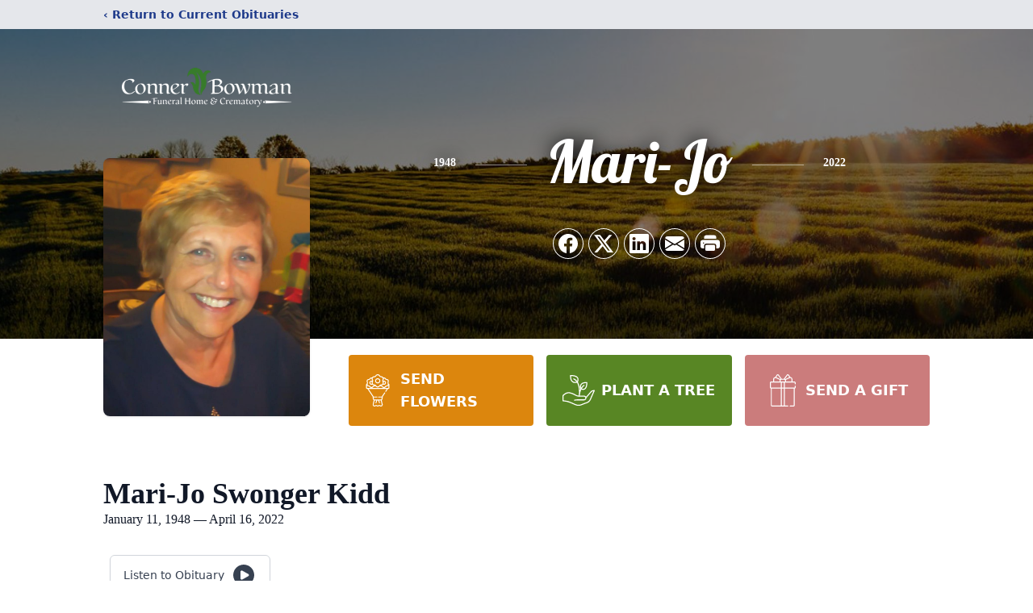

--- FILE ---
content_type: text/html; charset=utf-8
request_url: https://www.google.com/recaptcha/enterprise/anchor?ar=1&k=6LevRB8hAAAAALx4ozoWDNmqUR7x4aeJyTwH0sic&co=aHR0cHM6Ly93d3cuY29ubmVyYm93bWFuLmNvbTo0NDM.&hl=en&type=image&v=PoyoqOPhxBO7pBk68S4YbpHZ&theme=light&size=invisible&badge=bottomright&anchor-ms=20000&execute-ms=30000&cb=7peupfegc22g
body_size: 48694
content:
<!DOCTYPE HTML><html dir="ltr" lang="en"><head><meta http-equiv="Content-Type" content="text/html; charset=UTF-8">
<meta http-equiv="X-UA-Compatible" content="IE=edge">
<title>reCAPTCHA</title>
<style type="text/css">
/* cyrillic-ext */
@font-face {
  font-family: 'Roboto';
  font-style: normal;
  font-weight: 400;
  font-stretch: 100%;
  src: url(//fonts.gstatic.com/s/roboto/v48/KFO7CnqEu92Fr1ME7kSn66aGLdTylUAMa3GUBHMdazTgWw.woff2) format('woff2');
  unicode-range: U+0460-052F, U+1C80-1C8A, U+20B4, U+2DE0-2DFF, U+A640-A69F, U+FE2E-FE2F;
}
/* cyrillic */
@font-face {
  font-family: 'Roboto';
  font-style: normal;
  font-weight: 400;
  font-stretch: 100%;
  src: url(//fonts.gstatic.com/s/roboto/v48/KFO7CnqEu92Fr1ME7kSn66aGLdTylUAMa3iUBHMdazTgWw.woff2) format('woff2');
  unicode-range: U+0301, U+0400-045F, U+0490-0491, U+04B0-04B1, U+2116;
}
/* greek-ext */
@font-face {
  font-family: 'Roboto';
  font-style: normal;
  font-weight: 400;
  font-stretch: 100%;
  src: url(//fonts.gstatic.com/s/roboto/v48/KFO7CnqEu92Fr1ME7kSn66aGLdTylUAMa3CUBHMdazTgWw.woff2) format('woff2');
  unicode-range: U+1F00-1FFF;
}
/* greek */
@font-face {
  font-family: 'Roboto';
  font-style: normal;
  font-weight: 400;
  font-stretch: 100%;
  src: url(//fonts.gstatic.com/s/roboto/v48/KFO7CnqEu92Fr1ME7kSn66aGLdTylUAMa3-UBHMdazTgWw.woff2) format('woff2');
  unicode-range: U+0370-0377, U+037A-037F, U+0384-038A, U+038C, U+038E-03A1, U+03A3-03FF;
}
/* math */
@font-face {
  font-family: 'Roboto';
  font-style: normal;
  font-weight: 400;
  font-stretch: 100%;
  src: url(//fonts.gstatic.com/s/roboto/v48/KFO7CnqEu92Fr1ME7kSn66aGLdTylUAMawCUBHMdazTgWw.woff2) format('woff2');
  unicode-range: U+0302-0303, U+0305, U+0307-0308, U+0310, U+0312, U+0315, U+031A, U+0326-0327, U+032C, U+032F-0330, U+0332-0333, U+0338, U+033A, U+0346, U+034D, U+0391-03A1, U+03A3-03A9, U+03B1-03C9, U+03D1, U+03D5-03D6, U+03F0-03F1, U+03F4-03F5, U+2016-2017, U+2034-2038, U+203C, U+2040, U+2043, U+2047, U+2050, U+2057, U+205F, U+2070-2071, U+2074-208E, U+2090-209C, U+20D0-20DC, U+20E1, U+20E5-20EF, U+2100-2112, U+2114-2115, U+2117-2121, U+2123-214F, U+2190, U+2192, U+2194-21AE, U+21B0-21E5, U+21F1-21F2, U+21F4-2211, U+2213-2214, U+2216-22FF, U+2308-230B, U+2310, U+2319, U+231C-2321, U+2336-237A, U+237C, U+2395, U+239B-23B7, U+23D0, U+23DC-23E1, U+2474-2475, U+25AF, U+25B3, U+25B7, U+25BD, U+25C1, U+25CA, U+25CC, U+25FB, U+266D-266F, U+27C0-27FF, U+2900-2AFF, U+2B0E-2B11, U+2B30-2B4C, U+2BFE, U+3030, U+FF5B, U+FF5D, U+1D400-1D7FF, U+1EE00-1EEFF;
}
/* symbols */
@font-face {
  font-family: 'Roboto';
  font-style: normal;
  font-weight: 400;
  font-stretch: 100%;
  src: url(//fonts.gstatic.com/s/roboto/v48/KFO7CnqEu92Fr1ME7kSn66aGLdTylUAMaxKUBHMdazTgWw.woff2) format('woff2');
  unicode-range: U+0001-000C, U+000E-001F, U+007F-009F, U+20DD-20E0, U+20E2-20E4, U+2150-218F, U+2190, U+2192, U+2194-2199, U+21AF, U+21E6-21F0, U+21F3, U+2218-2219, U+2299, U+22C4-22C6, U+2300-243F, U+2440-244A, U+2460-24FF, U+25A0-27BF, U+2800-28FF, U+2921-2922, U+2981, U+29BF, U+29EB, U+2B00-2BFF, U+4DC0-4DFF, U+FFF9-FFFB, U+10140-1018E, U+10190-1019C, U+101A0, U+101D0-101FD, U+102E0-102FB, U+10E60-10E7E, U+1D2C0-1D2D3, U+1D2E0-1D37F, U+1F000-1F0FF, U+1F100-1F1AD, U+1F1E6-1F1FF, U+1F30D-1F30F, U+1F315, U+1F31C, U+1F31E, U+1F320-1F32C, U+1F336, U+1F378, U+1F37D, U+1F382, U+1F393-1F39F, U+1F3A7-1F3A8, U+1F3AC-1F3AF, U+1F3C2, U+1F3C4-1F3C6, U+1F3CA-1F3CE, U+1F3D4-1F3E0, U+1F3ED, U+1F3F1-1F3F3, U+1F3F5-1F3F7, U+1F408, U+1F415, U+1F41F, U+1F426, U+1F43F, U+1F441-1F442, U+1F444, U+1F446-1F449, U+1F44C-1F44E, U+1F453, U+1F46A, U+1F47D, U+1F4A3, U+1F4B0, U+1F4B3, U+1F4B9, U+1F4BB, U+1F4BF, U+1F4C8-1F4CB, U+1F4D6, U+1F4DA, U+1F4DF, U+1F4E3-1F4E6, U+1F4EA-1F4ED, U+1F4F7, U+1F4F9-1F4FB, U+1F4FD-1F4FE, U+1F503, U+1F507-1F50B, U+1F50D, U+1F512-1F513, U+1F53E-1F54A, U+1F54F-1F5FA, U+1F610, U+1F650-1F67F, U+1F687, U+1F68D, U+1F691, U+1F694, U+1F698, U+1F6AD, U+1F6B2, U+1F6B9-1F6BA, U+1F6BC, U+1F6C6-1F6CF, U+1F6D3-1F6D7, U+1F6E0-1F6EA, U+1F6F0-1F6F3, U+1F6F7-1F6FC, U+1F700-1F7FF, U+1F800-1F80B, U+1F810-1F847, U+1F850-1F859, U+1F860-1F887, U+1F890-1F8AD, U+1F8B0-1F8BB, U+1F8C0-1F8C1, U+1F900-1F90B, U+1F93B, U+1F946, U+1F984, U+1F996, U+1F9E9, U+1FA00-1FA6F, U+1FA70-1FA7C, U+1FA80-1FA89, U+1FA8F-1FAC6, U+1FACE-1FADC, U+1FADF-1FAE9, U+1FAF0-1FAF8, U+1FB00-1FBFF;
}
/* vietnamese */
@font-face {
  font-family: 'Roboto';
  font-style: normal;
  font-weight: 400;
  font-stretch: 100%;
  src: url(//fonts.gstatic.com/s/roboto/v48/KFO7CnqEu92Fr1ME7kSn66aGLdTylUAMa3OUBHMdazTgWw.woff2) format('woff2');
  unicode-range: U+0102-0103, U+0110-0111, U+0128-0129, U+0168-0169, U+01A0-01A1, U+01AF-01B0, U+0300-0301, U+0303-0304, U+0308-0309, U+0323, U+0329, U+1EA0-1EF9, U+20AB;
}
/* latin-ext */
@font-face {
  font-family: 'Roboto';
  font-style: normal;
  font-weight: 400;
  font-stretch: 100%;
  src: url(//fonts.gstatic.com/s/roboto/v48/KFO7CnqEu92Fr1ME7kSn66aGLdTylUAMa3KUBHMdazTgWw.woff2) format('woff2');
  unicode-range: U+0100-02BA, U+02BD-02C5, U+02C7-02CC, U+02CE-02D7, U+02DD-02FF, U+0304, U+0308, U+0329, U+1D00-1DBF, U+1E00-1E9F, U+1EF2-1EFF, U+2020, U+20A0-20AB, U+20AD-20C0, U+2113, U+2C60-2C7F, U+A720-A7FF;
}
/* latin */
@font-face {
  font-family: 'Roboto';
  font-style: normal;
  font-weight: 400;
  font-stretch: 100%;
  src: url(//fonts.gstatic.com/s/roboto/v48/KFO7CnqEu92Fr1ME7kSn66aGLdTylUAMa3yUBHMdazQ.woff2) format('woff2');
  unicode-range: U+0000-00FF, U+0131, U+0152-0153, U+02BB-02BC, U+02C6, U+02DA, U+02DC, U+0304, U+0308, U+0329, U+2000-206F, U+20AC, U+2122, U+2191, U+2193, U+2212, U+2215, U+FEFF, U+FFFD;
}
/* cyrillic-ext */
@font-face {
  font-family: 'Roboto';
  font-style: normal;
  font-weight: 500;
  font-stretch: 100%;
  src: url(//fonts.gstatic.com/s/roboto/v48/KFO7CnqEu92Fr1ME7kSn66aGLdTylUAMa3GUBHMdazTgWw.woff2) format('woff2');
  unicode-range: U+0460-052F, U+1C80-1C8A, U+20B4, U+2DE0-2DFF, U+A640-A69F, U+FE2E-FE2F;
}
/* cyrillic */
@font-face {
  font-family: 'Roboto';
  font-style: normal;
  font-weight: 500;
  font-stretch: 100%;
  src: url(//fonts.gstatic.com/s/roboto/v48/KFO7CnqEu92Fr1ME7kSn66aGLdTylUAMa3iUBHMdazTgWw.woff2) format('woff2');
  unicode-range: U+0301, U+0400-045F, U+0490-0491, U+04B0-04B1, U+2116;
}
/* greek-ext */
@font-face {
  font-family: 'Roboto';
  font-style: normal;
  font-weight: 500;
  font-stretch: 100%;
  src: url(//fonts.gstatic.com/s/roboto/v48/KFO7CnqEu92Fr1ME7kSn66aGLdTylUAMa3CUBHMdazTgWw.woff2) format('woff2');
  unicode-range: U+1F00-1FFF;
}
/* greek */
@font-face {
  font-family: 'Roboto';
  font-style: normal;
  font-weight: 500;
  font-stretch: 100%;
  src: url(//fonts.gstatic.com/s/roboto/v48/KFO7CnqEu92Fr1ME7kSn66aGLdTylUAMa3-UBHMdazTgWw.woff2) format('woff2');
  unicode-range: U+0370-0377, U+037A-037F, U+0384-038A, U+038C, U+038E-03A1, U+03A3-03FF;
}
/* math */
@font-face {
  font-family: 'Roboto';
  font-style: normal;
  font-weight: 500;
  font-stretch: 100%;
  src: url(//fonts.gstatic.com/s/roboto/v48/KFO7CnqEu92Fr1ME7kSn66aGLdTylUAMawCUBHMdazTgWw.woff2) format('woff2');
  unicode-range: U+0302-0303, U+0305, U+0307-0308, U+0310, U+0312, U+0315, U+031A, U+0326-0327, U+032C, U+032F-0330, U+0332-0333, U+0338, U+033A, U+0346, U+034D, U+0391-03A1, U+03A3-03A9, U+03B1-03C9, U+03D1, U+03D5-03D6, U+03F0-03F1, U+03F4-03F5, U+2016-2017, U+2034-2038, U+203C, U+2040, U+2043, U+2047, U+2050, U+2057, U+205F, U+2070-2071, U+2074-208E, U+2090-209C, U+20D0-20DC, U+20E1, U+20E5-20EF, U+2100-2112, U+2114-2115, U+2117-2121, U+2123-214F, U+2190, U+2192, U+2194-21AE, U+21B0-21E5, U+21F1-21F2, U+21F4-2211, U+2213-2214, U+2216-22FF, U+2308-230B, U+2310, U+2319, U+231C-2321, U+2336-237A, U+237C, U+2395, U+239B-23B7, U+23D0, U+23DC-23E1, U+2474-2475, U+25AF, U+25B3, U+25B7, U+25BD, U+25C1, U+25CA, U+25CC, U+25FB, U+266D-266F, U+27C0-27FF, U+2900-2AFF, U+2B0E-2B11, U+2B30-2B4C, U+2BFE, U+3030, U+FF5B, U+FF5D, U+1D400-1D7FF, U+1EE00-1EEFF;
}
/* symbols */
@font-face {
  font-family: 'Roboto';
  font-style: normal;
  font-weight: 500;
  font-stretch: 100%;
  src: url(//fonts.gstatic.com/s/roboto/v48/KFO7CnqEu92Fr1ME7kSn66aGLdTylUAMaxKUBHMdazTgWw.woff2) format('woff2');
  unicode-range: U+0001-000C, U+000E-001F, U+007F-009F, U+20DD-20E0, U+20E2-20E4, U+2150-218F, U+2190, U+2192, U+2194-2199, U+21AF, U+21E6-21F0, U+21F3, U+2218-2219, U+2299, U+22C4-22C6, U+2300-243F, U+2440-244A, U+2460-24FF, U+25A0-27BF, U+2800-28FF, U+2921-2922, U+2981, U+29BF, U+29EB, U+2B00-2BFF, U+4DC0-4DFF, U+FFF9-FFFB, U+10140-1018E, U+10190-1019C, U+101A0, U+101D0-101FD, U+102E0-102FB, U+10E60-10E7E, U+1D2C0-1D2D3, U+1D2E0-1D37F, U+1F000-1F0FF, U+1F100-1F1AD, U+1F1E6-1F1FF, U+1F30D-1F30F, U+1F315, U+1F31C, U+1F31E, U+1F320-1F32C, U+1F336, U+1F378, U+1F37D, U+1F382, U+1F393-1F39F, U+1F3A7-1F3A8, U+1F3AC-1F3AF, U+1F3C2, U+1F3C4-1F3C6, U+1F3CA-1F3CE, U+1F3D4-1F3E0, U+1F3ED, U+1F3F1-1F3F3, U+1F3F5-1F3F7, U+1F408, U+1F415, U+1F41F, U+1F426, U+1F43F, U+1F441-1F442, U+1F444, U+1F446-1F449, U+1F44C-1F44E, U+1F453, U+1F46A, U+1F47D, U+1F4A3, U+1F4B0, U+1F4B3, U+1F4B9, U+1F4BB, U+1F4BF, U+1F4C8-1F4CB, U+1F4D6, U+1F4DA, U+1F4DF, U+1F4E3-1F4E6, U+1F4EA-1F4ED, U+1F4F7, U+1F4F9-1F4FB, U+1F4FD-1F4FE, U+1F503, U+1F507-1F50B, U+1F50D, U+1F512-1F513, U+1F53E-1F54A, U+1F54F-1F5FA, U+1F610, U+1F650-1F67F, U+1F687, U+1F68D, U+1F691, U+1F694, U+1F698, U+1F6AD, U+1F6B2, U+1F6B9-1F6BA, U+1F6BC, U+1F6C6-1F6CF, U+1F6D3-1F6D7, U+1F6E0-1F6EA, U+1F6F0-1F6F3, U+1F6F7-1F6FC, U+1F700-1F7FF, U+1F800-1F80B, U+1F810-1F847, U+1F850-1F859, U+1F860-1F887, U+1F890-1F8AD, U+1F8B0-1F8BB, U+1F8C0-1F8C1, U+1F900-1F90B, U+1F93B, U+1F946, U+1F984, U+1F996, U+1F9E9, U+1FA00-1FA6F, U+1FA70-1FA7C, U+1FA80-1FA89, U+1FA8F-1FAC6, U+1FACE-1FADC, U+1FADF-1FAE9, U+1FAF0-1FAF8, U+1FB00-1FBFF;
}
/* vietnamese */
@font-face {
  font-family: 'Roboto';
  font-style: normal;
  font-weight: 500;
  font-stretch: 100%;
  src: url(//fonts.gstatic.com/s/roboto/v48/KFO7CnqEu92Fr1ME7kSn66aGLdTylUAMa3OUBHMdazTgWw.woff2) format('woff2');
  unicode-range: U+0102-0103, U+0110-0111, U+0128-0129, U+0168-0169, U+01A0-01A1, U+01AF-01B0, U+0300-0301, U+0303-0304, U+0308-0309, U+0323, U+0329, U+1EA0-1EF9, U+20AB;
}
/* latin-ext */
@font-face {
  font-family: 'Roboto';
  font-style: normal;
  font-weight: 500;
  font-stretch: 100%;
  src: url(//fonts.gstatic.com/s/roboto/v48/KFO7CnqEu92Fr1ME7kSn66aGLdTylUAMa3KUBHMdazTgWw.woff2) format('woff2');
  unicode-range: U+0100-02BA, U+02BD-02C5, U+02C7-02CC, U+02CE-02D7, U+02DD-02FF, U+0304, U+0308, U+0329, U+1D00-1DBF, U+1E00-1E9F, U+1EF2-1EFF, U+2020, U+20A0-20AB, U+20AD-20C0, U+2113, U+2C60-2C7F, U+A720-A7FF;
}
/* latin */
@font-face {
  font-family: 'Roboto';
  font-style: normal;
  font-weight: 500;
  font-stretch: 100%;
  src: url(//fonts.gstatic.com/s/roboto/v48/KFO7CnqEu92Fr1ME7kSn66aGLdTylUAMa3yUBHMdazQ.woff2) format('woff2');
  unicode-range: U+0000-00FF, U+0131, U+0152-0153, U+02BB-02BC, U+02C6, U+02DA, U+02DC, U+0304, U+0308, U+0329, U+2000-206F, U+20AC, U+2122, U+2191, U+2193, U+2212, U+2215, U+FEFF, U+FFFD;
}
/* cyrillic-ext */
@font-face {
  font-family: 'Roboto';
  font-style: normal;
  font-weight: 900;
  font-stretch: 100%;
  src: url(//fonts.gstatic.com/s/roboto/v48/KFO7CnqEu92Fr1ME7kSn66aGLdTylUAMa3GUBHMdazTgWw.woff2) format('woff2');
  unicode-range: U+0460-052F, U+1C80-1C8A, U+20B4, U+2DE0-2DFF, U+A640-A69F, U+FE2E-FE2F;
}
/* cyrillic */
@font-face {
  font-family: 'Roboto';
  font-style: normal;
  font-weight: 900;
  font-stretch: 100%;
  src: url(//fonts.gstatic.com/s/roboto/v48/KFO7CnqEu92Fr1ME7kSn66aGLdTylUAMa3iUBHMdazTgWw.woff2) format('woff2');
  unicode-range: U+0301, U+0400-045F, U+0490-0491, U+04B0-04B1, U+2116;
}
/* greek-ext */
@font-face {
  font-family: 'Roboto';
  font-style: normal;
  font-weight: 900;
  font-stretch: 100%;
  src: url(//fonts.gstatic.com/s/roboto/v48/KFO7CnqEu92Fr1ME7kSn66aGLdTylUAMa3CUBHMdazTgWw.woff2) format('woff2');
  unicode-range: U+1F00-1FFF;
}
/* greek */
@font-face {
  font-family: 'Roboto';
  font-style: normal;
  font-weight: 900;
  font-stretch: 100%;
  src: url(//fonts.gstatic.com/s/roboto/v48/KFO7CnqEu92Fr1ME7kSn66aGLdTylUAMa3-UBHMdazTgWw.woff2) format('woff2');
  unicode-range: U+0370-0377, U+037A-037F, U+0384-038A, U+038C, U+038E-03A1, U+03A3-03FF;
}
/* math */
@font-face {
  font-family: 'Roboto';
  font-style: normal;
  font-weight: 900;
  font-stretch: 100%;
  src: url(//fonts.gstatic.com/s/roboto/v48/KFO7CnqEu92Fr1ME7kSn66aGLdTylUAMawCUBHMdazTgWw.woff2) format('woff2');
  unicode-range: U+0302-0303, U+0305, U+0307-0308, U+0310, U+0312, U+0315, U+031A, U+0326-0327, U+032C, U+032F-0330, U+0332-0333, U+0338, U+033A, U+0346, U+034D, U+0391-03A1, U+03A3-03A9, U+03B1-03C9, U+03D1, U+03D5-03D6, U+03F0-03F1, U+03F4-03F5, U+2016-2017, U+2034-2038, U+203C, U+2040, U+2043, U+2047, U+2050, U+2057, U+205F, U+2070-2071, U+2074-208E, U+2090-209C, U+20D0-20DC, U+20E1, U+20E5-20EF, U+2100-2112, U+2114-2115, U+2117-2121, U+2123-214F, U+2190, U+2192, U+2194-21AE, U+21B0-21E5, U+21F1-21F2, U+21F4-2211, U+2213-2214, U+2216-22FF, U+2308-230B, U+2310, U+2319, U+231C-2321, U+2336-237A, U+237C, U+2395, U+239B-23B7, U+23D0, U+23DC-23E1, U+2474-2475, U+25AF, U+25B3, U+25B7, U+25BD, U+25C1, U+25CA, U+25CC, U+25FB, U+266D-266F, U+27C0-27FF, U+2900-2AFF, U+2B0E-2B11, U+2B30-2B4C, U+2BFE, U+3030, U+FF5B, U+FF5D, U+1D400-1D7FF, U+1EE00-1EEFF;
}
/* symbols */
@font-face {
  font-family: 'Roboto';
  font-style: normal;
  font-weight: 900;
  font-stretch: 100%;
  src: url(//fonts.gstatic.com/s/roboto/v48/KFO7CnqEu92Fr1ME7kSn66aGLdTylUAMaxKUBHMdazTgWw.woff2) format('woff2');
  unicode-range: U+0001-000C, U+000E-001F, U+007F-009F, U+20DD-20E0, U+20E2-20E4, U+2150-218F, U+2190, U+2192, U+2194-2199, U+21AF, U+21E6-21F0, U+21F3, U+2218-2219, U+2299, U+22C4-22C6, U+2300-243F, U+2440-244A, U+2460-24FF, U+25A0-27BF, U+2800-28FF, U+2921-2922, U+2981, U+29BF, U+29EB, U+2B00-2BFF, U+4DC0-4DFF, U+FFF9-FFFB, U+10140-1018E, U+10190-1019C, U+101A0, U+101D0-101FD, U+102E0-102FB, U+10E60-10E7E, U+1D2C0-1D2D3, U+1D2E0-1D37F, U+1F000-1F0FF, U+1F100-1F1AD, U+1F1E6-1F1FF, U+1F30D-1F30F, U+1F315, U+1F31C, U+1F31E, U+1F320-1F32C, U+1F336, U+1F378, U+1F37D, U+1F382, U+1F393-1F39F, U+1F3A7-1F3A8, U+1F3AC-1F3AF, U+1F3C2, U+1F3C4-1F3C6, U+1F3CA-1F3CE, U+1F3D4-1F3E0, U+1F3ED, U+1F3F1-1F3F3, U+1F3F5-1F3F7, U+1F408, U+1F415, U+1F41F, U+1F426, U+1F43F, U+1F441-1F442, U+1F444, U+1F446-1F449, U+1F44C-1F44E, U+1F453, U+1F46A, U+1F47D, U+1F4A3, U+1F4B0, U+1F4B3, U+1F4B9, U+1F4BB, U+1F4BF, U+1F4C8-1F4CB, U+1F4D6, U+1F4DA, U+1F4DF, U+1F4E3-1F4E6, U+1F4EA-1F4ED, U+1F4F7, U+1F4F9-1F4FB, U+1F4FD-1F4FE, U+1F503, U+1F507-1F50B, U+1F50D, U+1F512-1F513, U+1F53E-1F54A, U+1F54F-1F5FA, U+1F610, U+1F650-1F67F, U+1F687, U+1F68D, U+1F691, U+1F694, U+1F698, U+1F6AD, U+1F6B2, U+1F6B9-1F6BA, U+1F6BC, U+1F6C6-1F6CF, U+1F6D3-1F6D7, U+1F6E0-1F6EA, U+1F6F0-1F6F3, U+1F6F7-1F6FC, U+1F700-1F7FF, U+1F800-1F80B, U+1F810-1F847, U+1F850-1F859, U+1F860-1F887, U+1F890-1F8AD, U+1F8B0-1F8BB, U+1F8C0-1F8C1, U+1F900-1F90B, U+1F93B, U+1F946, U+1F984, U+1F996, U+1F9E9, U+1FA00-1FA6F, U+1FA70-1FA7C, U+1FA80-1FA89, U+1FA8F-1FAC6, U+1FACE-1FADC, U+1FADF-1FAE9, U+1FAF0-1FAF8, U+1FB00-1FBFF;
}
/* vietnamese */
@font-face {
  font-family: 'Roboto';
  font-style: normal;
  font-weight: 900;
  font-stretch: 100%;
  src: url(//fonts.gstatic.com/s/roboto/v48/KFO7CnqEu92Fr1ME7kSn66aGLdTylUAMa3OUBHMdazTgWw.woff2) format('woff2');
  unicode-range: U+0102-0103, U+0110-0111, U+0128-0129, U+0168-0169, U+01A0-01A1, U+01AF-01B0, U+0300-0301, U+0303-0304, U+0308-0309, U+0323, U+0329, U+1EA0-1EF9, U+20AB;
}
/* latin-ext */
@font-face {
  font-family: 'Roboto';
  font-style: normal;
  font-weight: 900;
  font-stretch: 100%;
  src: url(//fonts.gstatic.com/s/roboto/v48/KFO7CnqEu92Fr1ME7kSn66aGLdTylUAMa3KUBHMdazTgWw.woff2) format('woff2');
  unicode-range: U+0100-02BA, U+02BD-02C5, U+02C7-02CC, U+02CE-02D7, U+02DD-02FF, U+0304, U+0308, U+0329, U+1D00-1DBF, U+1E00-1E9F, U+1EF2-1EFF, U+2020, U+20A0-20AB, U+20AD-20C0, U+2113, U+2C60-2C7F, U+A720-A7FF;
}
/* latin */
@font-face {
  font-family: 'Roboto';
  font-style: normal;
  font-weight: 900;
  font-stretch: 100%;
  src: url(//fonts.gstatic.com/s/roboto/v48/KFO7CnqEu92Fr1ME7kSn66aGLdTylUAMa3yUBHMdazQ.woff2) format('woff2');
  unicode-range: U+0000-00FF, U+0131, U+0152-0153, U+02BB-02BC, U+02C6, U+02DA, U+02DC, U+0304, U+0308, U+0329, U+2000-206F, U+20AC, U+2122, U+2191, U+2193, U+2212, U+2215, U+FEFF, U+FFFD;
}

</style>
<link rel="stylesheet" type="text/css" href="https://www.gstatic.com/recaptcha/releases/PoyoqOPhxBO7pBk68S4YbpHZ/styles__ltr.css">
<script nonce="hZrFFdVfW1t6b7TSL9jtig" type="text/javascript">window['__recaptcha_api'] = 'https://www.google.com/recaptcha/enterprise/';</script>
<script type="text/javascript" src="https://www.gstatic.com/recaptcha/releases/PoyoqOPhxBO7pBk68S4YbpHZ/recaptcha__en.js" nonce="hZrFFdVfW1t6b7TSL9jtig">
      
    </script></head>
<body><div id="rc-anchor-alert" class="rc-anchor-alert"></div>
<input type="hidden" id="recaptcha-token" value="[base64]">
<script type="text/javascript" nonce="hZrFFdVfW1t6b7TSL9jtig">
      recaptcha.anchor.Main.init("[\x22ainput\x22,[\x22bgdata\x22,\x22\x22,\[base64]/[base64]/bmV3IFpbdF0obVswXSk6Sz09Mj9uZXcgWlt0XShtWzBdLG1bMV0pOks9PTM/bmV3IFpbdF0obVswXSxtWzFdLG1bMl0pOks9PTQ/[base64]/[base64]/[base64]/[base64]/[base64]/[base64]/[base64]/[base64]/[base64]/[base64]/[base64]/[base64]/[base64]/[base64]\\u003d\\u003d\x22,\[base64]\\u003d\x22,\x22wrTCszzDijhrCsKsw7bDjsK6wrJvGDjDvw7DnsKFwpRfwrQlw6VSwr8iwpsJQhDCtRRbZjctGsKKTF3DgsO3KUPCi3MbA3Ryw44/wrDCoiE0wqIUERvCnzVhw5PDgzVmw6DDl1HDjw08PsOnw4XDhmU/wpzDjm9Nw6lFJcKTd8KOc8KUIcKQM8KfHk9sw7NQw4zDkwkdPCAQwrbCtsKpOBJdwq3Dq1oTwqk5w6HCqjPCsx/[base64]/Cn8KkBMOkPsKyw7h5Q3DCng3ClldNwqx6D8KYw47DvsK8AcKnSnLDicOOScO6JMKBFWvCocOvw6jCmSzDqQVDwqIoasKIwoAAw6HCr8O5CRDCpMOgwoEBOCZEw6EyZg1Aw6B1dcOXwqLDscOsa3AlCg7DusK6w5nDhGLCicOeWsKJOH/DvMKqM1DCuAdmJSVKRcKTwr/[base64]/CsKxRG54w4PDvzQuEMKMwpkpwrBAw4xvGw0hb8Kfw6ZZBT18w5pww7TDmn4KfMO2dR8gJHzCvmfDvDN/wpNhw4bDlcOWP8KIUl1AesOBPMO8wrYIwol/[base64]/CuBHDtSluEcKaIcO0UlNUwqNqwqpZwqTDj8KDDEjDoVRzBMKsNA/DvwE4MsOwwrHDkcOMwrbCqsOxNVnDj8K1w4csw5/Dkg7DtT4KwpbCkm4Mwp/CtMORC8K4wrzDqcKwN2kgwo/CjmU+NsOgwpARXsO4w7smd1pdHcOvcsKcRHDDigFxw5xUw5nDtsONwpo3fcOMw7HCpcO+wpDDslzDml1KwrvCmsKqwq3Dm8OSa8K5wporMl5nSMO3w77Ckiw7Ck3DusOqXHpJwoLDhjxkwo5hZ8KxK8K5eMOHdjtTCcOmw57CiHoLw4o6CMKNwpc/UVbCu8OWwojCtcOyY8OlMFbCnBFmwosMw7p7DzjCucKBKMOqw7wqQsOGY1fCm8O+w77CiQQgw71sbsKhwoJxWMKYUUZyw4wfwrXCosO3woZQwqsQw5ApUSnCnsOLwq7DgMO8wqoMe8O7wrzDli96woXDocO5wp/DrFURV8KXwqgIEhFQFMOPw7jDk8KKw65hSTRUw7sIwpPCvhrCggQiWsOtw67CmQPCnsKIb8OzbcOpwrxXwr58OAkAw5zCpSHCjcOHFsO/wq9hw7t3KsOQwoRQw6PDiAB2NAcqalJew4FVeMK1w69Fw53DvMOSw4hPw4bDnkbCoMKEwpvDqQnDiQ0Twqw2ClXDpURmw4/DlxDCilXCpcKcwrLCi8KBU8KBwqZSw4UQXX8oSV1Lw59fw6TDlETDlcOywovCv8KewrzDmMKCbVRdFGMRJV1gJmLDm8KXwqIOw55dPcK4ZMORw6/CssO8RsOLwrLCjlUNGsOaB0LCjF06w5nDpB7CrFY/SsOQw70Gw67ChmtZKTnDosOzw5IXLMKUw7jDo8OhRcOiwqYkQBHCr2bDoBlgw6jCiV5secKrHU/DtABfw7JbX8KVBsKHOcKnWUIvwpA4wqFgw4Mcw7ZTw5nDtSkvXWYbF8KBw4hKH8OSwrzDtcOSPcKNw4DDoVZ5L8OHRsKAe3/[base64]/DhVfCghhKbcOlJcOmwpjDrsObwqFkwqRqW0pLHsO/[base64]/[base64]/[base64]/Ds8KUw73CscOCVcOeTMKIUsOpYcKSwrVfMsKrdjwmwpDDn3TDrcKhRsOQw4YVe8O1YcOGw7Fbw5YMwoTCnMKedyPDqzPCrBASwo/Cj1XCqcKibMOIwrM0UcK3AiNaw5EJYcO0OiQ+bVtaw7fCm8O8w7jDg1IHdcK3w7FFH1rDkx9OQ8OFe8OWwogbw6Yfw418wqHCqsKwCsKtDMKkwqDDjRrCinYDw6DClcKoN8KfFMO1EcK4f8OSHMODXcO8PXIBXcO7Dj1HLFo/wqFsDsOhw7TClMK/[base64]/Ogd0w4UYVR0twrZcw5FaIsO1w4s9w4bCicOxwqoDFWvCiGd2GVzDk3fDhsKpw6DDs8ONMMOgwprDt3hnw4FqAcK+wpR7YUnDpcOAfsKXw6oEwq1jBnk9AMKlw5zDiMOvNcKhe8Ofwp/CsCQ1w4TChMKWA8KKAS7Dl00MwpbDt8OkwpnDncKnwrx7BMOCwp8ALsOjSkY2wp3CsjB1dAUTJGfCnlPDuxByeA/[base64]/[base64]/Cp1Y1Y8KXwqnCk3cQfzfDjB8MU8Kwc8KKQR3DvcOwwqY+E8KRGDFVw4I9w7HDucKJEhfDvxTDsMKBAjtSw5zCpcOcw7DCicK7wpPCiVMEwpXClB3CqcOpGl1XX3kJwo3ClMOawpbCusKHw5JuQl17S3lVwpvCkXjCtU/CiMOIwojDvcKvSCvDlHfCocKXw5zDocK4w4J4TGbDlQ9OLBbCicOZIELCjFDCi8O/wrLCpUg8Ugtmw7jDtEbCmQ1CMFtiw4HDhhRmTANkCsKIb8ONGSXDl8KqWcO5w4F/eXROwp/CicO+K8KXKiU5GsOgw4rCvRLCoHIVwrrDgMOKwq3Ds8Ohw4vCosKRw744woDDiMOGfsKcwqjDoBIlwp4Na1jCmsKyw4jDk8K4IsOBRlHDpMOfZyDDomDCv8OEwr0sA8Kowp/DmlPCmcKBYDFdDMKfVcOcwoXDjsKNwo04wrTDhm46wobDgsOew7diM8O3T8K/[base64]/CpGF7V8KlMFgMwo99w781wozCrQoCV8K4w6Flwr/[base64]/[base64]/XBzDncKAw6Jtw5J1w6grw6jCsMO6OnwTw55MwqvCrTnCn8KAO8ODPcKnwpPDp8OUMHtkwqVMXGx4KsKxw7fCgTTDvMKSwrYAV8KsCBkJw5nDuUfCugfCq2HDk8OCwrZpEcOKw7/CtMK8b8OQwqdhw4LCtnHCvMOEX8KywpkMwrtYc2k4woPDjcOyS1Jnwppfw47CgVxsw7MoODAtw5gMw7DDo8O7CWIdSxTDt8OtwrFNYMKzw47Dn8KsGsKxWMOOEMKeEB/Cq8KSwp7DucODKCwKQU3CvFV7wqvCmjbCtsOfHsOMEsKzWHQJAcKWwpbCksOfw5llNsOUUMKyV8OIKMKbw6Newo4KwqLCoG0IwoPDrCBzwqnCiAdNw7bCiEh3az9cW8Kpw6M5HsKOK8OLRsOcJcOYZnBtwqB0Fx/DrcO/[base64]/CoMKiw5Fyw67Du8KOw4JRX1rDkWfDoBB8w51hwqUvOhkjwo57UQvDsgUhw4/DhMKpchd7wo5gw7olw4TCr0PDnQDDlsOfw4nDqcO7Gy1ZNsK6wp3DrQDDgwIgFsOpG8ORw7cLO8OlwprCtMKdwrjDsMKzLQ5ZNyvDikbCl8OgwqPClAAgw6DCisOcI2/Ch8Kbd8OdF8O9woXDnwjCpgc7N1TCrGZHwrPCjA88YsKmLsO7N1bDthnDlGIXTsOKBcOswojCh3Usw4LCt8K1w6ZrPlnDhnl1Hj3Djzcbwo3Du1jCj2XCvHVpwocww7DCiGBLJX8LbcKcP28rNsOHwpAVwqIHw6IhwqcobD7DqRt5BcODKMKBw7nCqMOHw4zCqEI/asOvwroGV8OMLmQ1RxIawokHw5BQwrvDl8OrFsO4w53DkcOeRwExBmXDvcO/[base64]/DnlFQRcOSw73DmcKwwrbCoU0QwonCs8OMWcOSwoE4AAXCvMOmTFpEw6vDrDnCojpXwoI4NEp1F0LDolXDmMKHPDfCjcK1wrFSPMKbwrjDgsOvwoDCocK/[base64]/Cpl4awr/CtsO2QcOywrzDhsKLw49GdGDCtjDCicKZwobCugM3wrsWXsO1w5nCmcKqw57CisOXI8OYH8KXw6TDlcO3w7HCmVnDtmIcwozDhFDCvQ9Dwp3Ch017wrbDmRo3wrzCiT3DvmLDr8OPDMOkJ8OgbcKRw6lqwoLDsQ/DqMOWw4wKw4IdOS4Iw7N5KW03w4odwpcYwrYFwoHCrcOlNsKFwrjDuMObccOtA34sYMK+KwvDkmnDqSHDnMOVDMO0GMODwpcLw7HCoXDCpMO8wpnCjcOkQmYxwrIXwo3Dm8KUw58LNEYpAsKPWkrCtcORZHTDkMK7VcO6dXrDnzwPG8K9w4zCthbDs8OgZW8/wq8gwolDwpo1DkUKwp1Pw4bDhkVCAMOrIsKmw5hDaxpjJH7CgRt6wp3Du2LCncKiaELDjMO1LMOiw4nDvcOhDcKOCMOjBFfCtsOGHgx0w78NXMKgPMOQwpjDsjUIE3zDpg5hw6Vxwo4hRjIpP8K4WcKGwqIsw6QxwpN0IsKWw7JFw6ZoTMK/FcKewogDw4nCocOgFSFkO2jCt8O/wqTDisOow6vCnMKxwrV4YVLDgcO4WMOjw63Cq2tpY8K8wo1sJX/CkMOewqPDnTjDncK/PQ3DvSrCqi5HcMOVQiDDv8OFw60nwrjDkQYYL2ogPcO9woA4e8KHw509bnLClMKsRkjDp8OYw6Zzw4/Dg8KFwq1TawIuw7bDuBdBw4gsdyAmwobDmsKBw57DtcKBwo0fwr/CpgMxwrvCk8KUGcKvw55KcsOEByDCvmLCn8Kfw7zChFp6ZsKxw7s3EzQaVnjCgMOqQnHDvcKPw5pXw403LHfDlBQpw6LDksKIw6bDqMK/[base64]/Cp8Orw5x8wrnDsR0UOx1/[base64]/DlsOoZFdgwqnDucKMwrc4YkHDnsOIQEPDjMOYSVbDpMOfw55WQsOoR8Kxwr0gb0rDjsKCw43DuRzClMKawovDvn7DqcK1wq8SV34wIQ0bwovDicKwQATDuQ4+W8Osw61Uw7M7w5FkLWzCtMOsG2HCksKOCsOsw7PDuApaw6TChFtgwqcrwr/DuhbChMOqwoNFR8OXwonCrsOfw5TCksKXwrxzBQPDlnteLMOYwpbCucK1w5XDrcKEw7XCqsOFLsOEY3bCssOhw7wrCltSfMOBInnDhsKdwozCjsOZcMKhwpbDuG/[base64]/[base64]/CrMOhIzxiwrnDosOswoLCvjXDvjnDmcKywrfDvsKGwpBtwrHDssKNw43DtDY1FMOUwrjCrsO8w5g2PMKpw6vCm8OQwq4kDsOgQh/CqV9iwqHCuMOGB3PDpDhDw5Ryfi9Bdn/[base64]/[base64]/Cq8KRb8KNBCM1E8K2LG0SPMKYQcOeEWsaS8Kww6zDocKcEMKuRg4CwqTDmjQQwoXDky/[base64]/w795w7Vew5coLx9VSDzCoxJoYMO3w60WNG/[base64]/wpoRw5BBJWTCs8OSwoXCu8O+wrXDncOpwrvDp1HDm8Kww7ZSw6wWw7/DlkLCjQHCjz4WWsO5w5VKw5PDlxTCvT3CtBUQBmHDuH/Dq10pw50bWlrDqcKrw5zDscOjwp1BHcKkAcK0JcOTccKWwqccw4QYIcOXw7wFwrnDrVYwfcOYesO7Q8O1Oh3CscK5AR/[base64]/w6fCgFfCpVPDkMK4w6VLw4QaVsKHw6sNwpHCr8KuJHvDs8Oda8KhHMKRw6DCuMOpw6DCpxvDjTcXISHCkwdcLnjCpcOUw5AtwovDucKUwrzDplEVwpgQOF7Dgi0Nw4PDpxjDoRliw77DjnDDhxvCqsOjw6YJLcOlLsKHw7bDtsKNI0gbwoHCrMOcERkwUMOzaR/DjCAMw5fDiRVAR8OlwqhXNm/DjlJRw7/DrsKRwpktwrhuwpTDncOhw71oJ3vDqwR8wpU3w4XCusKMLcOow5fDlsKwKSRxw5g+K8KuHDTDi2lweWLCtcK5T37DssKxw6XDrzBYwrfCrsOBwrw9w7bCm8OSw4HDqMKCL8K/[base64]/[base64]/HsOewoLCr8O9EMOHw7DCtMOTw6AQLmsEFxY+Elwrw5HDpcKHwqvDrnNxaQ4ow5PDhAZiCMK/UERgXcOMAFMJegXCq8OYwqYkHXfDjGjDt3HCmsODRMOxw4U5ZcKVw5bDpDvCkxjCmj/DrcK4CFpuwqNcwqjCgXbDrX8bwoJHBhADQsOJJcOyw5HDpMO9cQbCjcOqYcO8w4cAR8K/wqcsw5vDjTE7acKfTicZQcOfwqdFw7HDmSzCvFw0MkzDkMK8w4ADwq3CmXLCp8KBwpZrwrlxDC7CnCJVwq/CiMKoF8KKw4A0w5cVVMOGZFYIwpHCng3Dh8O2wp8OeUMzJ17CtGTCvxofwq/DmBrCiMOKYwPCh8KWdFLCj8KZBGxJw6bCp8KLwqzDr8OZAVMaF8K2w6xPcH1mwqQFBsKmcMKZw7JCJ8KPPjx6UsODPcOJw53CkMOBwp42M8KjeyTDlcONDSDCgMKGwpPColvCqsOfFXZSScKyw7zDiiggw7vDtcKddMO/woEBS8KNfTLCpcK0wpTDuC/CkENswpcxfQxJwq7Ck1JGwoNXw5XCnMKNw5HDh8OySEAUwp9PwoUDAMK9YhLCtw3Cq1hGwrXChcOfWcKoO2pQwptLwq3CqUQ8QCQvEQJowpzCgcKuJ8O5wq3CkcKZLQU8Dz5HEXXCoQ3DhMOmQXfCkcO+DcKpU8Ohw4QFw6ZJwo/CoFo+fMOHwrUxZ8OQw4bCm8OkG8O3ZzrChcKOEFnCt8OMGMOww4jDtErCvsOxw5/CjGLClRHDoXvDqyw1wpoqw4A2bcOZwrsvelFkwq/DrgbDtMKPR8KIGnrDg8KQw6jDvElcwrw1UcOuw6xzw75kNsKmeMO7wpt3DksENMOxw6BeU8Kyw7jCu8KNDMK1RsOrw4bDrzN2Oy9Vw6BXYQXDvBjDojAJw4nCpmpsVMOlw5/DucOxwpRUw5vCp2sDTcKpVcOAwrl0w5HCocOEwqjChMOlw6bCn8KIRFPCuDp5b8KpE39AT8OtY8KTwpvDisO1az/[base64]/DucOhDEFVeVpww48eTcO6wo7Co31jw4xVfxUsw5d5w6zCoyEoTDYHw5ZheMK2IcObwp/[base64]/w6YTw4lVL8Odw74ILcOPSmxfGcOJw4lvw5DColBtfQUVw7x9wo/DtxZyw4bCosOBRHZBB8KqQgjCrh7CicOQUMKsdBfDsmfCt8OKVsKzwqUUwo/CmsKrdxPCn8OJDXt3wpovZRrDsgvDkQzDpgLCk2V1w74+wotfw4t/w4Ztw4PDjMOYfcOnTsOSwoTCg8Oswol/[base64]/IXQeGMOUKMK3w7IcbCfDpVcYw4sGwpFRw7LCl2TCv8O+fQE+AMKfFlVOIHXDv1Z2LMK8w6h/Y8OvMFHDljlwJTHDu8Kmw4TDvsKowp3DmzPCi8ONWhjCvcKMw4vDvcONw7FLKXcDw7JtIsKdwrVBw6QzbcK+IjPCsMKdw6bCncOSwqHDj1ZPw4woYsOXwqzDpHbDoMORD8KpwpxHw7V8w5tRwqMCXHLDpBUdw4MTMsOSw755YcOsQMOCbTp/w73CqxfDgk3DnHTDi2XDlFzDmHFzWjrDmQjDpUd1E8OwwpQQw5VuwqhiwpoRwoFiZsOzKT3DjxBwCcKHwr4rcxFhwq9XL8Kzw6llw5HDq8OnwqZIPcO9wqEfMMKAwq/DssOew7PCqzY1wqjCqzBiCsKIL8KJYcKJw49Owpwsw5g7ZGDCusKSI1HCksOsAGhdw6DDpm8ZXgTCpMONwqApwoIxHSRdaMKawqrDmTzDmMO8U8OQa8OHP8KjZEHCosO1w67Diiw6wrLDl8KJwobDrARdwrTCjcKcwrpSw792w6LDoUwnK1zCjMO9RsOJw5xsw5/DhijCmlACwqdBw4DCqGDDpgFhNMOMLlvDisKWPyvDujs/JsKDwoDDj8KnRsKeOnc8w4FTOMK8w4fCosKqw7TCocKHXBIbwpHChidcIMK/w63ChiUfGDHDhsK7wpw6w4vDnEZAHcKow63DowjDu2gfwqnDtcOaw7TCtcODw6RmQ8OZeWMaTsKZSFNSBBpdw5bDjQdBwq5Fwq9Ww43CgShvwpjDpB4qwoVvwq1UdAHClMKFwptsw6FQBRNiw6ppw7nCoMKBNyJiEG7CnlrCmcOSwrDDlX1Rw58ww5rCtS/[base64]/w5IFw7XCgkwdw63DgsKAw7rDhsOzbG8RFMOHKTzDnE/DoiVuwrrClcKpwonDuBjDoMKkYynDgMKcw6HClsKrcRfCrH3CnVkLwo7Ck8OhFsKKXcOYw7dewpXDicOqwoURw7PCg8Odw7nDmxrDmFRsYMOawq8yGlrCoMKRw4vCh8OJw6jCpUnCssO7w7rCilHDhcKAw6/[base64]/[base64]/DosOpfcK4MMKYJcOmw6tcbMOAMMOpw5TCqMOGwrEgwp0YwoQSw5VCw5DClcKmwovCrsK2XH4lfl9kVmBMwpk+w5PDvMOBw4/[base64]/woEdw5hibAgzMXVWwrUJcDrDnsKJw6dEwrjCuEjDmRLDs8Oiw4/CrBjCksOuZsK/w6wDwqXCnzkcXBR7EcOoLwwhMcODCsKZYB7CoznCmcKoalR6w5Uyw6sGw6XDncOECSdJTcKVwrbCnSzCpXrCssKvwoDDhkFvCwAUwpNCwpnCl3DDiGHChSpCw7HCvVrDqQvCnDfDhsOww4Z7w69DKF7DgsKrwooCw6Y5T8O3w6PDpcOJwrXCuS1Rwq/ClMK8OMKFwpzDucOhw5tuw73CmMK0w5w8wqrCmMO4w6Usw7nCu3A1woTCvMKQwq5dw7MKwrEkMsO2KhzDjFjDlcKFwr4IwrXDmcO/c1PCmsKhw6rCmhJtbcKhw5dywq3CoMO8dsKrEjTCmjHCuzbDqX5hOcKKYAbCusKNwo9iwr5AcsK7wojChDnDlMOLd0bDtVYeF8O9XcKFJ37Crz3CrS/DnkczdMKtwqLDhQRiKnNdCRZAZktnwpBfDQLDhw7DssKkw7PCuU8fcEfDjhc6O0jClcOlwrYRRMKTXEwVwqMXRk97w4nDssO+w6zCqS0Nwp1qcBY0wqByw6PCqDJKwoVjN8KBwrrCucOqw4Icw6gNCMOmwqrDgcKNEMOTwqTDs13Dqg/[base64]/VMO5JsKJwprDg1YxbMKaHMKqY13CtnPDtkbDqHdUTlzCnz8bw6/DlEHCjFEEQ8Kzw6nDqsOZw5PCigUhLMKBDxA1wrZCw7vDuz7CsMKiw70Iw4TDlMK0acKiMsKmEMOnFcOQwoxXf8OpOzQlXMK3wrTCgsObwpTDvMODw5nDnMKDH0N8f0TCh8O/SjJVfkEJBAQBw6bCrMK4QgLCn8Ogbm/CsGATwrYow4rCr8Kdw5d4HMOHwpsjWTzCtcOYw41TARnDnmZRw7jCk8OpwrbCj2jDj1HDt8OEwrIgw5Z4PjpuwrfCmw3CqcOvwq4Sw4jCucOve8OpwrURw7xBwqPDunLDlcOTannDr8Oew6rDucODW8K0w4kwwqtETWIgFTdPHW/[base64]/GsKTw5d5w7ofDcOWw4h7w64IZ15Iwrhfw4XCicKKwp1yw5/[base64]/DmENxwpLDn0PDuSvDr8K4KG/CsMOBw4FacMK8FywBYgzCtH5vwodrBB/DmnTDpsOpwrwuwpJYwqFRIsOfwpJJDsKpwrwCUSdIwqXDpsOPHMOhU2IBwq9kZcK/wpB8Yktuw6/Cm8O3w6JsFjrDnsOVBcO6wpjClcKWw5nDlT7CscK+KQ7DsXXCpG3DnzFeL8K0w5/ChTTCu3MZYlHCrDg/wpTDqcOPeAIiw7V8wrkNwpXDqcO/w7YBwp4MwqPDi8KrOsO6BcK6JsKpwrnChcKwwqUQcMOcenpZw6nCqcKCa2A6KUple2hsw6HChn1/AUEmdH3Cmx7DqQjCk11Jwq/DvxsSw4jCkwPCpcOCw7Y6RwshNsK2PFvDm8KVwpQ5RjrCtCgTw4PDl8KDXMOyOyHDpAccw586woQ/aMOBe8OLwqHCsMOEwp9xDxYHQE7DpEfDuT3Dm8K5w6sBeMO8wp3DoX9oDSTCp2jDvsK0w4fCohofw6PCtcOaHsO6c2Acw5bDk3g/[base64]/CkXZlwpDChMOhw5PDsjR2w5XDqcOXw6jCtTtMDcKtwroXw4FiKMOaFwbCrMKpE8KWIGfCv8KMwrMJwok1A8KGwpzCiwEnw4jDr8OQNz/[base64]/CgMKHb8O8RsKaw5pAwrDCq0JDwq0PL03CuVJdw54pLV7Cv8ORRityRGLDrsKkbiXCnSXDjzVWegp6wo/Duk/Dg0EXwo/[base64]/DusO6S8O7w4cGTAo0w5YQwo8kbcKlw6Q1IQcFw7XCmA5MS8OGCn/ChhQrwoYwazfDrcO6fcOuw6XCt0YfworCq8K/US7Dp092w50xG8KSecOAQE9FFsKpw7bDkcO5EiR7Tz4/wrHCugvCqWDCoMO3TRskGsKqMcONwo9jAsK7w6/CtQTCiRzDlmrChkR8wpxran91w6zCscKrbR3DusKxw6/CvnFAwrImw47Dpi/CiMKmMMKywrzDsMKAw5jCjlvDn8KzwpxrXXrDksKdwrvDvC5WwpZvKwDCgAFVdsOSw67DvkF6w4ZqJBXDm8KZbCZYTXlCw7nDoMOhfWrDoCwtwpkWwqDCiMO1Q8KMcMKsw6FNwrdVOcKjwr/[base64]/w7jDn8O+UcOcBxLCrMOSaxw5w5omZgjDjkXCvUwSVsOCTEXDsH7CrsKIwrXCssKabFARwpnDncKbwro5w44yw7nDqjnCpMKEw6F6w6w4w5w3woBaHMOoSxXCocKhwrTDqMOwYsOew7nDoW0/[base64]/CnsKPw7pdw4LCrMO1woQlMMOvKsO4ecOVS3d4EUbCj8OuKsKyw7jDoMK/[base64]/DjDAIw6hQY0nCvMKjw68MwrbDvsK9BVkhwoR3WztRwpxyMMKZwplDJMO+wrfDtnA3wqjCs8OZw5EiJAJ7AsOvbxldwp5wEMKCw7jCrcKow7FJwrHDm3Ezw4h2wqgKSC4BY8OpNmLCvh/CgMOuwoY/w7lbwo59OGlQIMKXGADCpsKDYcObDWN1UD7CjnpYwp7DiFNGJsK6w51mwrVww4IywpYVUm5ZKcOCYsO2w4BlwoR9w7PDkMK6NMKXwr8ddzQSFcOdwo1dG1A/ahsiw4zDh8OQTsOoCsOGHBzChDnCocOENcOXaxhmwqjDr8OSZ8OvwoEOM8KBf0/CtcOOw63CvUTCpCh3w4rCpcOzw5kJT1I5M8KxLz3DjwfChnkgwpDDkcOLw63DoCDDnwhDLD1GG8KHw65+DsOiw7hewpxYNMKswpbDr8Obw6JowpLCvTJnMDnCk8Ojw6oOW8KGw4DDusKewq/[base64]/[base64]/CviQzwrrCgsKeLsKAwpoaw6EjwrrCmsOUCsOtBl/Ct8Ksw5PDmyTCkW3DrsKcw5BuHcOhTG8cDsKaa8KEAsKXbVc+MMKdwrIIIlXCpMKcZ8OPw7Eewpk5NFBfw68YwrHDv8KNYcKSwpksw7fDmsKBwrPCjmMaa8OzwpnCu3/[base64]/QsKHwrnDjsK/[base64]/BcO6IMO0AWELwpk+wpXCtcOtZMK5CWp2IMO4HCTDqnvDtn3Do8OwbsOFw4gZP8ONw6LCtEgGwq7CkMORQMKbwrrCvSPDm1hdwoAnw6E/wrxFwrgfw6RrfsK1S8OcwqXDoMOhJsKGOCPDtg42W8O2wpLDs8O9wqBaSsOEFMOvwqvDo8OmTGhaw67CvlbDkMOsJcOowpDCvhLCmhlOTcO6OTNXO8Okw79Cw7sewq/CjsOoKw1Pw6nCmyLDkMK8d2d/[base64]/DhnbDpwcGwrgCw4N/RcK2JE83DsKPw7nDlsOKw5nCrmlWwqoaRcK6T8OCTg/CuVVcw6lXLWjDkwXCnsOywqLCu1toCxLDkDJlWMOewrcdExhnE0FLTEVvPXDDu1rDkMKpLh3DiwjDjEXCpV3DizfDh2fCkg7DmMKzOcOALxXCqMOUdRY9NCoBYwPClDkRUg1JNcKBw5TDpcOHS8Orf8OoHsKUeDorXnY/w6jCoMOxImxFw5DDm3nCi8O7w4HDnF3CpV8Hw50awr8LOsOywqjDsy50wpPDjmvCssKNOMOYwql8TcKqCTAnPMO9wrlAwoPCmk3DgMOTw43CksOIwoE1w7zCtEXDm8KrMcKlw6rCjMKIwprCtTPCoVx9LXnCtjMww5kWw6DCgDDDkMKnw5/DrTsdM8K3w5XDlsKPA8O4wqEpw6PDtcOLw5XDvMOUwrXDkMKRHzMebWUpw6B0MsOMFMK1QiJQdC5Qw7rDvcO1wr1hwp7DiChJwrEGwqDCogPCthR/wqHDtFPDncKcRHZsehrCusOsLMO4wrMbfcKnwq7CjCjClMKnGcKdECfCkCgEwpDConvCnCdqQcKKwqjDlDnCjsKvPMKUKS8oBMOxwrt0GA/[base64]/CssOEA2gLaMK1fcOSw75TSXTDl8OjwrTDkTvCqcOTTsKidsKtXMOtfg8NVcKJwozDl2sxwo84GEnCtzbDnSrCgcKwIlcEw6HDqMOqwojCjMOewqYAw6M9w6c7w5pgw70Bw5zCisOWw6d0wqs8MTDDjsKGwrM6woVGw7dkZMOxUcKRw7XCi8KLw48kLxPDjsOdw4PCgV/DssKaw4bCpMO5woY8f8OlZ8KPb8OUcsKsw7UzQMKWX1tfw5bDqiouw6Fiw7XDiljDrsO6QsKQOmTDr8OFw7jDpwgcwpQKK1oHwogCesKQPsObw5JECixbwp1/FwHDvk1DScO7FRFgNMKJwpHCtQwSccKQbcKGV8OvKznDp13Ch8OUwp7CosKJwq7DucOaf8KBwqAmeMKmw6w6wpXCog0uwqA5w5rDmirDsgUvR8OKCcORfCRqwr1aZ8KfCcOaeQJ+D3HDvCPDk0rCnhfCocOsNsKKwrHCvVBlwq8fH8KQHz/DvMOWw6BmOE53w6FEw7YdN8Kpw5dNKTLDpDYLw590w7UkfFkbw5/[base64]/fX7DpMO8M8OIwqZyw6NjwrgjwohzwpIzw5nCkFTClUAFJMOUCTMAfMKICcOEDSnCoSMQCE9GPFQTIcOtwohyw6xew4HDucO+OcK+IMOZw6zCvMOqVmHDn8KHw4XDqg4vwoFow6rCtsK/McK1NsOxGTNJwpBERMOhLVEYwpPDth7DrV9mwqlmbD/Dj8K6PGp5MR7DncOTw4cTO8KXw4/CqsO+w67DqiU8dmLCmMKiwpPDk3wFwpTDvMOLw4MtwqnDnMKdwr3Ci8KUYzMswpLCnkLDnn4kwrzCi8K3w5MrBMK1w6J+BMKwwpQsMcKDwr7ChcKKVMOFAsKiw6vCuEDDvcK/wqs0QcO7KcKuOMOsw4nCvMKXNcONYwTDhgk+w5hxwqDDpcOlF8ONMsOENsO5P2g2cC3CrjzCrsOGDDwZwrQ0w7/[base64]/DqVpwRVHDtx5Rw5PCm8K/[base64]/DncKcwp5abDBpU0w/wqPCrFLDj0TDnWHCpg7CsMK/XG1WwpfDml8Hw4zCu8OwUS7DlcOBK8OtwoAwGcKpw7poawXDpkzCjmTDhhkBwrshw7giRsKow6cWwotpIgRBw6TCqTLDmgU/w6Q5RzbChsKaWiAawpd3DMKJfMOCw57CqsKbQ18/[base64]/DpmFoTsOICCwsasKswpg1w4PDiMKHDHPDgxrCgzrCh8OLBVnCrMKhw63Dnn/CoMOjw4PCrE5Swp/[base64]/DlsKIw7XCm3EbG8O6w4TChwsyw79xw6LDlksZw4g2GSMrKMOCwphTw4UJwqk7FXpew6Arw4RJS3sqPsOZw7PCnkZIw5pNUzVPZE/CusOww7VMfsKAC8O9M8KCeMK0wpLDlBYxwo/DgsKeDsOEwrJ9NMO7DBFCEhB4wp4uwq9DOcOUNH7DlxEONsOHwqvDisKBw4xxBSLDt8OUV2pvLsK6wp3CjsK1wpnDs8O4wrPCosOUw5HCqw0wVcKBw4osYz5Ww4fDtDzCvsORw6nDj8K4QMOKwr/Dr8Kmw5rCpVo7w50mf8KVwodDwrdfw77DnMOiMmnCnkzCuwRvwocFP8KRwo7DvMKSVsOJw7XCksKzw55OGivDocKwwrfCnsOOR3nDukFVwq7DhCoEw7fCpmvCpHtFYnxXXcOPIns0RVLDj0vCncOewqzCssO2CX/[base64]/[base64]/[base64]/w7UmwqtUwrYVCsOsDEpywq8uw4kJEcK8w5vCnkMsR8OdWANWwp/Dr8Okwpkyw6Yjwr1pwrHDr8KEecO+DsKjwph2wr/[base64]/ImEbM8KNw6XDogQvw4dxw6bDrXZ3wrrDvlTCmcKrw7/[base64]/CqUR7YkXDsS7DgxzDvsKFwqdhwqlTFTTDtD8zwpnCgMKWw4FaZ8K0QBfDuCHCn8OJw7sFfsOtw7lyHMOAwqfCuMKyw4nCp8Ksw5Jaw6V1fMO3wqlSwo7CsCUbQ8O1wrPDiCtCw67DmsOACFAZw6Y+wpHDp8K1wpIRIcKIwoIdwrzDt8OXC8KQR8Ocw5MXIx/[base64]/DvFsmwr/CuCBXwobDrsK1FTw5PsKNw6BzKXHCslTCmMKlw6Qiw4fCpHLCscKIw5o/JFtWwqBYw7/CncKNfMOiwqzDmcKgw5cUw5vCmsOWwpk6McKvwpgOw5LDjS1RDF0lw5HDkHMaw77CkMKiIcOIwpEZPMOVcsO7wqQBwqTDiMODwq3DkkDDvQXDt3fDqg/CgsO1DUjDrcOdw5RCZBXDqCnCmmrDpzfDgw8rwobCp8O7AlUCwqkKw4bDjcORwrMdF8KFf8Kaw5g+wqdHR8O+w4PCtcOrwpppKcO2BTrCsijDkcK+fk7CtBxcHsKRwqM9w43CjsKBA3DClXgeZ8K4NMOhUFkew7ZwFsOaZMKXFcOpwpcuwr41cMKKw68lLlV/[base64]/DusKlwpbDujLDpMOra8OUwp4OPWzDmybCv8O+w7bChcKsw5/[base64]/DjFPDu8Krw6xMwovDuMOiO1hiZcOMw5/DhcKOP8OGwrtTwpsyw79gasOjw43CncKMw6/CjMK1w7oLDMKra1XCnwpuwqMew5xRGcKidzp3NgzCqcOTbwhQOENhwqslwqjDviTCgE47wrN6EcO5RMOmwrtDVsOQOnsEwpnCtsKFdMO3wo/DlHwLHcOVwrHCnMOgaHXDsMOoBsKDw5XDksKKfMKGacOSwp/DingPw5UHworDoXlibcK1TABGw5nCmBTCm8OoVcOVHsOhw7TCu8O3bMKpwoPDrMK1wo1peBRWwprCkMKJwrdTeMO+KsKKw5MEJ8KXwqNiwrnCisOqd8KOw6/DiMKFUSLDgAnCpsKFwr3CksO2SU0jacOOYsOdw7U9woJ6VnMiPBxKwp7CsWPCpcKtdyXDiXXCuhA6VibCp3I5WMOGesOzSg\\u003d\\u003d\x22],null,[\x22conf\x22,null,\x226LevRB8hAAAAALx4ozoWDNmqUR7x4aeJyTwH0sic\x22,0,null,null,null,1,[21,125,63,73,95,87,41,43,42,83,102,105,109,121],[1017145,652],0,null,null,null,null,0,null,0,null,700,1,null,0,\[base64]/76lBhn6iwkZoQoZnOKMAhk\\u003d\x22,0,0,null,null,1,null,0,0,null,null,null,0],\x22https://www.connerbowman.com:443\x22,null,[3,1,1],null,null,null,1,3600,[\x22https://www.google.com/intl/en/policies/privacy/\x22,\x22https://www.google.com/intl/en/policies/terms/\x22],\x22TEbrEE2e+mYouC1Acuiz6H5jazXztCPSgnAQx/sos6w\\u003d\x22,1,0,null,1,1768698069862,0,0,[114,75,42,154],null,[154,121,246,248],\x22RC-u8l5WUzWm28F4g\x22,null,null,null,null,null,\x220dAFcWeA4Lam5zf3GUG2rh0ZCZ6JYtIrox5gyZMoFkuM7GCJkbaIAYvCNMiHExce0ejM4xN77uUvix3kbNuabMu3a-AIJtdlI9OA\x22,1768780869956]");
    </script></body></html>